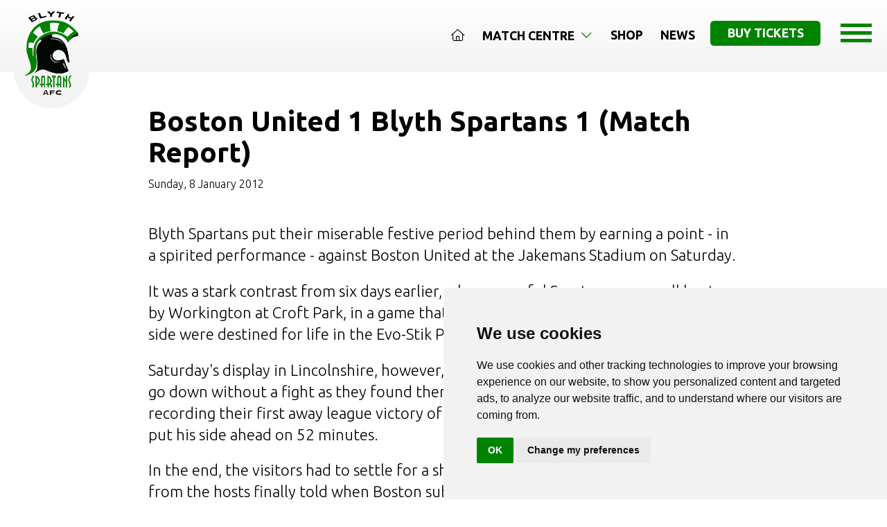

--- FILE ---
content_type: text/html; charset=utf-8
request_url: https://www.blythspartans.com/news/boston-united-1-blyth-spartans-1-match-report/
body_size: 5297
content:
<!doctype html>
<html lang="en" class="h-100">
<head>
    
        <!-- Google Tag Manager -->
        <script>
            (function(w,d,s,l,i){w[l]=w[l]||[];w[l].push({'gtm.start':
            new Date().getTime(),event:'gtm.js'});var f=d.getElementsByTagName(s)[0],
            j=d.createElement(s),dl=l!='dataLayer'?'&l='+l:'';j.async=true;j.src=
            'https://www.googletagmanager.com/gtm.js?id='+i+dl;f.parentNode.insertBefore(j,f);
            })(window,document,'script','dataLayer','GTM-PGRVZZP5');</script>
        <!-- End Google Tag Manager -->
        <!-- End Google Tag Manager -->
    
    <meta charset="utf-8">
    <meta name="viewport" content="width=device-width, initial-scale=1">
    <link rel="apple-touch-icon" sizes="76x76" href="/images/favicons/apple-touch-icon.png">
    <link rel="icon" type="image/png" sizes="32x32" href="/images/favicons/favicon-32x32.png">
    <link rel="icon" type="image/png" sizes="16x16" href="/images/favicons/favicon-16x16.png">
    <link rel="manifest" href="/images/favicons/site.webmanifest">
    <meta name="msapplication-TileColor" content="#da532c">
    <meta name="theme-color" content="#ffffff">
    <link async href="https://plugins.wayfresh.agency/bootstrap/523/bootstrap.min.css" rel="stylesheet" />
    <link async rel="stylesheet" href="/css/custom.css" />
    

<title>Boston United 1 Blyth Spartans 1 (Match Report) - Blyth Spartans</title>
<meta name="description" content="Blyth Spartans put their miserable festive period behind them by earning a point - in a spirited performance - against Boston United at the Jakemans Stadium on Saturday.">
<meta property="og:url" content="https://www.blythspartans.com/news/boston-united-1-blyth-spartans-1-match-report/">
<meta property="og:site_name" content="Blyth Spartans">
<meta property="og:locale" content="en_GB">
<meta property="og:type" content="Article">
<meta property="og:title" content="Boston United 1 Blyth Spartans 1 (Match Report)">
<meta property="twitter:card" content="summary_large_image">
<meta property="twitter:title" content="Boston United 1 Blyth Spartans 1 (Match Report)">

    
    

    

    <script type="text/javascript" src="https://www.termsfeed.com/public/cookie-consent/4.0.0/cookie-consent.js" charset="UTF-8"></script>
    <script type="text/javascript" charset="UTF-8">
        document.addEventListener('DOMContentLoaded', function () {
            cookieconsent.run({ "notice_banner_type": "simple", "consent_type": "implied", "palette": "light", "language": "en", "page_load_consent_levels": ["strictly-necessary", "functionality", "tracking", "targeting"], "notice_banner_reject_button_hide": false, "preferences_center_close_button_hide": false, "page_refresh_confirmation_buttons": false, "website_name": "Blyth Spartans", "website_privacy_policy_url": "/privacy-policy/" });
        });
    </script>
</head>
<body class="d-flex flex-column h-100">

    
        <!-- Google Tag Manager (noscript) -->
        <noscript>
            <iframe src="https://www.googletagmanager.com/ns.html?id=GTM-PGRVZZP5"
                    height="0" width="0" style="display:none;visibility:hidden"></iframe>
        </noscript>
        <!-- End Google Tag Manager (noscript) -->
    
    <main class="flex-shrink-0 ">
        <header>
            <div class="container-fluid">
                <a href="/" class="logo"><img src="/images/logo.webp" alt="Blyth Spartans" height="141" width="109" /></a>
            </div>
            <!--desktop navigation-->
            <div class="nav-bar-padd">
                <nav class="navbar navbar-expand-lg justify-content-end">
                    <ul class="navbar-nav navbar-desktop">
                        
        <li class="nav-item vanish-desktop-nav">
            <a class="nav-link cool-link" aria-current="page" href="/">
                <i class="fal fa-home"></i>
            </a>
        </li>
        <li class="nav-item dropdown vanish-desktop-nav">
            <a class="nav-link cool-link" href="#" id="navbar-5740" role="button" data-bs-toggle="dropdown" aria-expanded="false">
                Match Centre <i class="fal fa-angle-down icon-rotates"></i>
            </a>
            <ul class="dropdown-menu arrow-box" aria-labelledby="navbar-5740">

                    <li><a class="dropdown-item" href="/match-centre/fixtures-and-results/">Fixtures And Results</a></li>
                    <li><a class="dropdown-item" href="/match-centre/league-table/">League Table</a></li>
                    <li><a class="dropdown-item" href="/match-centre/admission-and-season-tickets/">Admission And Season Tickets</a></li>
                    <li><a class="dropdown-item" href="/match-centre/first-team-players/">First Team Players</a></li>
                    <li><a class="dropdown-item" href="/match-centre/management-team/">Management Team</a></li>
                    <li><a class="dropdown-item" href="/match-centre/how-to-get-to-croft-park/">How To Get To Croft Park</a></li>

            </ul>
        </li>
        <li class="nav-item vanish-desktop-nav">
            <a class="nav-link cool-link" aria-current="page" href="/shop/">
                Shop
            </a>
        </li>
        <li class="nav-item vanish-desktop-nav">
            <a class="nav-link cool-link" aria-current="page" href="/news/">
                News
            </a>
        </li>





                        <li class="vanish-desktop-nav-buttons"><a href="https://blythspartansafc.ktckts.com/brand/match-tickets" target="_blank" class="btn btn-primary">Buy Tickets</a></li>
                    </ul>
                </nav>
            </div>
            <button class="navbar-toggler" type="button" data-bs-toggle="offcanvas" data-bs-target="#offcanvasNavbar" aria-controls="offcanvasNavbar" id="open-side-menu" title="Website Side Menu">
                <div class="bar"></div>
                <div class="bar"></div>
                <div class="bar"></div>
            </button>
            <div class="offcanvas offcanvas-end" tabindex="-1" id="offcanvasNavbar" aria-labelledby="offcanvasNavbarLabel">
                <div class="offcanvas-header">
                    <button type="button" class="btn-close text-reset" data-bs-dismiss="offcanvas" aria-label="Close"></button>
                </div>
                <div class="offcanvas-body">

                    <ul class="" id="main-navigation-side">
                        
        <li class="nav-item vanish-desktop-nav">
            <a class="nav-link " aria-current="page" href="/">
                <i class="fal fa-home"></i>
            </a>
        </li>
        <li class="nav-item dropdown vanish-desktop-nav">
            <a class="nav-link " href="#" id="navbar-5740" role="button" data-bs-toggle="dropdown" aria-expanded="false">
                Match Centre <i class="fal fa-angle-down icon-rotates-side"></i>
            </a>
            <ul class="dropdown-menu " aria-labelledby="navbar-5740">

                    <li><a class="dropdown-item" href="/match-centre/fixtures-and-results/">Fixtures And Results</a></li>
                    <li><a class="dropdown-item" href="/match-centre/league-table/">League Table</a></li>
                    <li><a class="dropdown-item" href="/match-centre/admission-and-season-tickets/">Admission And Season Tickets</a></li>
                    <li><a class="dropdown-item" href="/match-centre/first-team-players/">First Team Players</a></li>
                    <li><a class="dropdown-item" href="/match-centre/management-team/">Management Team</a></li>
                    <li><a class="dropdown-item" href="/match-centre/how-to-get-to-croft-park/">How To Get To Croft Park</a></li>

            </ul>
        </li>
        <li class="nav-item vanish-desktop-nav">
            <a class="nav-link " aria-current="page" href="/news/">
                News
            </a>
        </li>
        <li class="nav-item dropdown vanish-desktop-nav">
            <a class="nav-link " href="#" id="navbar-5742" role="button" data-bs-toggle="dropdown" aria-expanded="false">
                Our Club <i class="fal fa-angle-down icon-rotates-side"></i>
            </a>
            <ul class="dropdown-menu " aria-labelledby="navbar-5742">

                    <li><a class="dropdown-item" href="/our-club/staff/">Staff</a></li>
                    <li><a class="dropdown-item" href="/our-club/history/">History</a></li>
                    <li><a class="dropdown-item" href="/our-club/sponsors/">Sponsors</a></li>
                    <li><a class="dropdown-item" href="/our-club/policies/">Policies</a></li>
                    <li><a class="dropdown-item" href="/our-club/hall-of-fame/">Hall Of Fame</a></li>

            </ul>
        </li>
        <li class="nav-item dropdown vanish-desktop-nav">
            <a class="nav-link " href="#" id="navbar-5770" role="button" data-bs-toggle="dropdown" aria-expanded="false">
                Fan Zone <i class="fal fa-angle-down icon-rotates-side"></i>
            </a>
            <ul class="dropdown-menu " aria-labelledby="navbar-5770">

                    <li><a class="dropdown-item" href="/fan-zone/1899-club/">1899 Club</a></li>
                    <li><a class="dropdown-item" href="/fan-zone/matchday-hospitality/">Matchday Hospitality</a></li>
                    <li><a class="dropdown-item" href="/fan-zone/pitch-squares/">Pitch Squares</a></li>
                    <li><a class="dropdown-item" href="/fan-zone/shop/">Club Shop</a></li>
                    <li><a class="dropdown-item" href="https://blythspartansafc.ktckts.com/donation/blydonate/donate-to-the-club">Donate</a></li>
                    <li><a class="dropdown-item" href="https://www.blythsgreenarmy.co.uk/">Spartans Trust - Green Army</a></li>

            </ul>
        </li>
        <li class="nav-item dropdown vanish-desktop-nav">
            <a class="nav-link " href="#" id="navbar-5745" role="button" data-bs-toggle="dropdown" aria-expanded="false">
                Commercial <i class="fal fa-angle-down icon-rotates-side"></i>
            </a>
            <ul class="dropdown-menu " aria-labelledby="navbar-5745">

                    <li><a class="dropdown-item" href="/commercial/pitchside-advertising/">Pitchside Advertising</a></li>
                    <li><a class="dropdown-item" href="/fan-zone/matchday-hospitality/">Matchday Hospitality</a></li>

            </ul>
        </li>
        <li class="nav-item dropdown vanish-desktop-nav">
            <a class="nav-link " href="#" id="navbar-5747" role="button" data-bs-toggle="dropdown" aria-expanded="false">
                Media <i class="fal fa-angle-down icon-rotates-side"></i>
            </a>
            <ul class="dropdown-menu " aria-labelledby="navbar-5747">

                    <li><a class="dropdown-item" href="/media/bsafc-tv/">BSAFC TV</a></li>
                    <li><a class="dropdown-item" href="/media/blyth-live/">Blyth Live</a></li>

            </ul>
        </li>
        <li class="nav-item dropdown vanish-desktop-nav">
            <a class="nav-link " href="#" id="navbar-5748" role="button" data-bs-toggle="dropdown" aria-expanded="false">
                Community <i class="fal fa-angle-down icon-rotates-side"></i>
            </a>
            <ul class="dropdown-menu " aria-labelledby="navbar-5748">

                    <li><a class="dropdown-item" href="/community/walking-football/">Walking Football</a></li>
                    <li><a class="dropdown-item" href="/community/food-bank/">Food Bank</a></li>
                    <li><a class="dropdown-item" href="https://www.blythspartansjuniors.co.uk/">Blyth Spartans Juniors</a></li>

            </ul>
        </li>
        <li class="nav-item vanish-desktop-nav">
            <a class="nav-link " aria-current="page" href="/contact-us/">
                Contact Us
            </a>
        </li>





                    </ul>

                </div>
            </div>
        </header>
        



<div class="container-narrow pt-5 pb-2">
    <div class="mob-centre-lg">
        <h1>Boston United 1 Blyth Spartans 1 (Match Report)</h1>


                <p class="mb-2 fs-6">Sunday, 8 January 2012</p>


    </div>
</div>





<div class="pb-6">
    

<div class="pt-4 container-narrow"><p>Blyth Spartans put their miserable festive period behind them by earning a point - in a spirited performance - against Boston United at the Jakemans Stadium on Saturday.</p><p>It was a stark contrast from six days earlier, when a woeful Spartans were well beaten by Workington at Croft Park, in a game that seemed to suggest Tommy Cassidy's new side were destined for life in the Evo-Stik Premier Division.</p><p>Saturday's display in Lincolnshire, however, provided evidence that Spartans will not go down without a fight as they found themselves just 10 minutes away from recording their first away league victory of the season after Graeme Armstrong had put his side ahead on 52 minutes.</p><p>In the end, the visitors had to settle for a share of the spoils as sustained pressure from the hosts finally told when Boston substitute Ryan Semple headed home an equaliser.</p><p>Cassidy's side made the trip back to the North East with their heads held high but the journey home could have been made even happier if Jamie Mole had found a way past Boston goalkeeper Paul Bastock in the dying seconds of the contest.</p><p>The away side made a positive start to the game and had the first chance on 5 minutes, when Bastock could only punch a cross from Phil Cave in to the path of Lee Mason, who dragged his shot wide from the edge of the area.</p><p>At the other end, Marc Newsham forced David Knight into making a smart save at his near post.</p><p>Armstrong then came close for the visitors when he turned with the ball 30 yards from goal only to fire his shot just past the upright.</p><p>Bastock was forced into a double save just before the half-hour mark when he parried an initial shot by Max Harrop before reacting brilliantly to tip away the rebound from Armstrong.</p><p>An in swinging corner from Harrop then almost resulted in an own goal by Tom Ward but the Boston player had his teammate Jordan Fairclough to thank, for clearing off the line.</p><p>In the second period Spartans carried on from where they left off in the first half and deservedly took the lead when a cross from Wayne Phillips was headed inside the far post by Armstrong - to the delight of the 16 travelling Blyth fans.</p><p>It was then backs-to-the-wall stuff for the visitors as The Pilgrims went in search of an equaliser.</p><p>Second half substitute Tyrone Kirk hit the Spartans' crossbar before the follow up from Semple was dragged just wide of the far post.</p><p>Newsham was then just off target with an acrobatic effort and Spartans must have thought it was going to be their day when debutant Jordan Mellish cleared a Jason Lee header off the goal line, with Knight stranded.</p><p>The hosts, however, managed to get back on level terms in the 80th minute when the Spartans defence caved in under the pressure of an aerial bombardment and Semple profited by nodding past Knight from close range.</p><p>Boston's player-manager and former Nottingham Forest striker Lee then almost put his side ahead but couldn't keep his header under the crossbar.</p><p>Blyth then had two chances to take all three points from an entertaining game in Lincolnshire.</p><p>Firstly, Glen Taylor teed himself up before hitting a swerving volley which narrowly missed the target.</p><p>Then, in the final passage of play, Hooks played a long ball into the path of Spartans' substitute Mole, who did all the hard work in sidestepping his marker but couldn't find a way past Bastock from inside the area.</p><p>Spartans are on the road again next week when they travel to face Nuneaton Town for another Blue Square Bet North encounter.</p><p>Boston United: Bastock, Fairclough, Austin, Hall (Semple), Canoville (Field), Ward, Constantine (Kirk), Sleath, Lee, Newsham, Ross</p><p>MOM: Semple</p><p>Blyth Spartans: Knight, Groves, Cave, Harrop (Hodgson), Buchanan, Mellish, Mason (Slaughter), Hooks, Armstrong (Mole), Taylor, Phillips.</p><p>MOM: Harrop</p><p>Attendance: 986</p><p>Referee: Anthony Tankard.</p></div>

</div>















      

    </main>
    <footer class="mt-auto">
        <div class="container-lg pt-6 pb-5">
            <div class="row">
                <div class="col-lg-5 mob-centre-lg second-mob-lg">

                    <a href="/"><img src="/images/logo-large.webp" alt="Blyth Spartans A.F.C" height="237" width="140" class="logo-footer" /></a>

                </div>
                <div class="col-lg-7 align-right mob-centre-lg">
                    <p class="fs-1 m-0 p-0 text-uppercase"><strong>Blyth <span class="primary">Spartans</span> A.F.C</strong></p>
                    <p class="fs-2 m-0 p-0">Your community club</p>

                    <address>Croft Park | Plessey Rd | Blyth | Northumberland | NE24 3JE</address>
                    <hr class="rule-right rule-primary" />
                    <ul>
                        <li><a href="/terms-and-conditions/">Terms</a></li>
                        <li><a href="/privacy-policy/">Privacy Policy</a></li>
                        <li><a href="/new-web-design-for-blyth-spartans/">Blyth Web Design</a> By <a href="https://www.wayfresh.co.uk" target="_blank">wayfresh</a></li>
                    </ul>
                    <div class="socials">
                        <a href="https://www.facebook.com/blythspartansafc/" target="_blank" rel="nofollow"><i class="fab fa-facebook"></i></a>
                        <a href="https://twitter.com/blyth_spartans" target="_blank" rel="nofollow"><i class="fab fa-x-twitter"></i></a>
                        <a href="https://www.youtube.com/user/bsafctv" target="_blank" rel="nofollow"><i class="fab fa-youtube"></i></a>
                        <a href="https://www.instagram.com/blyth_spartans/" target="_blank" rel="nofollow"><i class="fab fa-instagram"></i></a>
                    </div>
                </div>
            </div>
        </div>
    </footer>
    <link href="https://fonts.googleapis.com/css2?family=Ubuntu:wght@300;700&display=swap" rel="stylesheet">
    <script defer src="https://kit.fontawesome.com/61484633a6.js" crossorigin="anonymous"></script>
    <script defer src="https://cdn.jsdelivr.net/npm/bootstrap@5.2.3/dist/js/bootstrap.bundle.min.js" integrity="sha384-kenU1KFdBIe4zVF0s0G1M5b4hcpxyD9F7jL+jjXkk+Q2h455rYXK/7HAuoJl+0I4" crossorigin="anonymous"></script>
    <script defer src="https://ajax.googleapis.com/ajax/libs/jquery/3.5.1/jquery.min.js"></script>
    <script defer src="/lib/lazy/jquery.lazyload.min.js"></script>
    
    

    <script defer src="/lib/lazy/init.js"></script>
    <script defer src="/lib/slidedown/init.js"></script>
    <script defer src="//embed.typeform.com/next/embed.js"></script>

<script defer src="https://static.cloudflareinsights.com/beacon.min.js/vcd15cbe7772f49c399c6a5babf22c1241717689176015" integrity="sha512-ZpsOmlRQV6y907TI0dKBHq9Md29nnaEIPlkf84rnaERnq6zvWvPUqr2ft8M1aS28oN72PdrCzSjY4U6VaAw1EQ==" data-cf-beacon='{"version":"2024.11.0","token":"43e6e436795e4c2e96ab73b0cdf2253c","r":1,"server_timing":{"name":{"cfCacheStatus":true,"cfEdge":true,"cfExtPri":true,"cfL4":true,"cfOrigin":true,"cfSpeedBrain":true},"location_startswith":null}}' crossorigin="anonymous"></script>
</body>
</html>